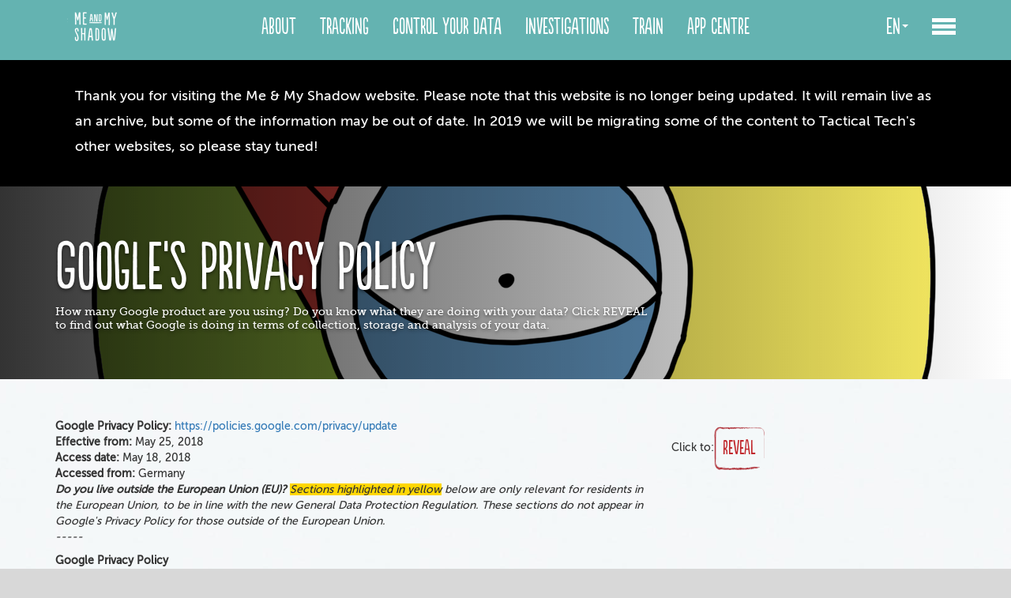

--- FILE ---
content_type: text/html; charset=utf-8
request_url: https://www.myshadow.org/lost-in-small-print/googles-privacy-policy
body_size: 16589
content:
<!DOCTYPE html><html lang="en"><head><title>Google&#39;s Privacy Policy | Me and my Shadow</title><meta content="Google&#39;s Privacy Policy | Me and my Shadow" property="og:title" /><meta content="MyShadow.org offers practical ways to take back your privacy online." name="description" /><meta content="MyShadow.org offers practical ways to take back your privacy online." name="twitter:card" /><meta content="MyShadow.org offers practical ways to take back your privacy online." name="og:description" /><meta content="nNywWZPuoIf5pyuKthY8eM5O6zLt3ZdDqnzmcPSL_Qc" name="google-site-verification" /><meta charset="utf-8"><meta http-equiv="X-UA-Compatible" content="IE=edge,chrome=1"><meta name="viewport" content="width=device-width"><meta name="twitter:site" content="@ononymous"><meta name="twitter:creator" content="@ononymous"><meta property="og:url" content="https://myshadow.org/"><meta name="twitter:url" content="https://myshadow.org/"><meta content="/assets/forest-af60ad4221f1493fa30cc48dfd4671140cc5a6ce4e7bfa44d3acddf626e847e3.jpg" property="og:image" /><meta content="/assets/forest-af60ad4221f1493fa30cc48dfd4671140cc5a6ce4e7bfa44d3acddf626e847e3.jpg" name="twitter:image" /><link href="/assets/favicon/apple-icon-57x57-03ef39b4729f08074275c3f5e6dc1aba413f4a2b11f7c1a9b4228943491f93f5.png" rel="apple-touch-icon" sizes="57x57" /><link href="/assets/favicon/apple-icon-60x60-c32afdc6d50054c12e0a1d570e24554876049635d55498749d8acb92398628de.png" rel="apple-touch-icon" sizes="60x60" /><link href="/assets/favicon/apple-icon-72x72-297fb26e2346c7da3728302991a76cc467011c31eb5fb267785e37573deb7d29.png" rel="apple-touch-icon" sizes="72x72" /><link href="/assets/favicon/apple-icon-76x76-df5a80874d16726747314204982e304127594e3decda43a286c529233e19de40.png" rel="apple-touch-icon" sizes="76x76" /><link href="/assets/favicon/apple-icon-114x114-fd01924e77bab32396644bf2772a67fe119b835a37c3eb648569098dc2880225.png" rel="apple-touch-icon" sizes="114x114" /><link href="/assets/favicon/apple-icon-120x120-e1f9240b84a9004db9a758f84cdc4d100c9504844160816f4f67c6b768159f0f.png" rel="apple-touch-icon" sizes="120x120" /><link href="/assets/favicon/apple-icon-144x144-4cba0bbdba1f6a965a3ad9122c9135cc37d26f77a79ea08a5ceaa170e308b21d.png" rel="apple-touch-icon" sizes="144x144" /><link href="/assets/favicon/apple-icon-152x152-623dee90a11301791be2709562213a8eb171d725829db34f6969df9f1c861451.png" rel="apple-touch-icon" sizes="152x152" /><link href="/assets/favicon/apple-icon-180x180-a0c2fc35005e5b07c940ac294e9104315e18b1c30e04f843fa4d39ac5f6dff35.png" rel="apple-touch-icon" sizes="180x180" /><link href="/assets/favicon/android-icon-192x192-818f26bb8b41a9d49b4f713d6c510a33394a4808da3a9bbb58b91bdefa3a990d.png" rel="icon" sizes="192x192" /><link href="/assets/favicon/favicon-32x32-a8ced9d6af1a073a3ceb574ec03a979a7866168c471f676727a70410af99f555.png" rel="icon" sizes="32x32" /><link href="/assets/favicon/favicon-96x96-b5b66e3704b61ef6957c5972278664b70c7d3170e26a5af2f3f9919fee99ea6c.png" rel="icon" sizes="96x96" /><link href="/assets/favicon/favicon-16x16-9df36e934294a626fdbd028dd570a120338b04e21d2bf5449279fda32dd2fa47.png" rel="icon" sizes="16x16" /><link href="/assets/favicon/manifest-27eca3e8297eb7ff340deb3849b210185a459b3845456aa4d0036f6d966b3518.json" rel="manifest" /><meta name="csrf-param" content="authenticity_token" />
<meta name="csrf-token" content="XDG07PXeOqXtSZaISnWS+pOmkvXbT0OC46I1k9+PON/JxB0HqK3gfAjCIzkmUiw78Y2GiS5CcFr1tWEdFVT57A==" /><link rel="stylesheet" media="all" href="/assets/application-11383393c68609781dc0958771ed3a5329fc1ce29fa243bad823413ba8cc776f.css" /><script src="/assets/application-e5f741ea711aac76b669b9ff38e655dc21380933c38ae257ad826ebb227ef9c2.js"></script><script src="/assets/lostinsmallprint-19cc60ad4e6db1a16400fa59b94c7bc2cb3db7495f4e7883b4c106794c5b075f.js"></script><link rel="stylesheet" media="screen" href="/assets/eula-f7dabf6fe37c321486f7c36927a74a909351ab3ba20269f124ddf12b18fea483.css" /></head><body class="en"><div class="banner"><p class="banner-inner">Thank you for visiting the Me & My Shadow website. Please note that this website is no longer being updated. It will remain live as an archive, but some of the information may be out of date. In 2019 we will be migrating some of the content to Tactical Tech's other websites, so please stay tuned!</p></div><nav class="navbar navbar-default navbar-top mainmenu navbar-fixed-top  data-traces"><div class="container"><ul class="nav navbar-nav navbar-left logonav"><li class="logo"><a href="/"><img src="/assets/logo_white-fc8ad96ab41a8b76b93587016a5706c2fc45d8e0cb2dc104f81f331cea54c584.png" alt="Logo white" /></a></li></ul><div class="menuchoices hidden-xs hidden-sm"><ul class="nav navbar-nav"><li><a href="/about">About</a></li><li class="data-traces-menu"><a href="/tracking-data-traces">Tracking</a><div class="secondary shidden">See it for yourself</div></li><li class="increase-your-privacy-menu"><a href="/increase-your-privacy">Control your Data</a><div class="secondary shidden">simple how-to's</div></li><li class="data-industry-menu"><a href="/investigations-data-society">Investigations</a><div class="secondary shidden">into the&nbsp; data&nbsp; society</div></li><li class="train-menu"><a href="/train">Train</a></li><li class="appcenter-menu"><a href="/resources">App centre</a></li></ul></div><ul class="nav navbar-nav navbar-right"><li class="dropdown"><a aria-expanded="false" aria-haspopup="true" class="dropdown-toggle" data-toggle="dropdown" href="#" role="button">en<span class="caret"></span></a><ul class="dropdown-menu"><li><a href="/lost-in-small-print/googles-privacy-policy">en</a></li><li><a href="/pt/lost-in-small-print/googles-privacy-policy">pt</a></li><li><a href="/es/lost-in-small-print/googles-privacy-policy">es</a></li><li><a href="/fr/lost-in-small-print/googles-privacy-policy">fr</a></li><li><a href="/ru/lost-in-small-print/googles-privacy-policy">ru</a></li><li><a href="/ar/lost-in-small-print/googles-privacy-policy">ar</a></li></ul></li><li class="dropdown"><a aria-expanded="false" aria-haspopup="true" class="dropdown-toggle" data-toggle="dropdown" href="#" role="button"><button class="c-hamburger c-hamburger--rot"><span>toggle menu</span></button></a><ul class="dropdown-menu"><div class="container"><div class="row"><li class="col-md-3"><ul><li><a href="/">Home</a></li><li><a href="/about">About</a></li><li><a href="/train">Train</a></li><li><a href="/resources">App centre</a></li></ul></li><li class="col-md-3"><a href="/tracking-data-traces">Tracking</a><ul><li><a href="/tracking-data-traces#data-traces">How you're being tracked</a></li><li><a href="/tracking-data-traces#lost-in-small-print">Privacy Policies</a></li><li><a href="/tracking-data-traces#visible-traces">Online Investigative Techniques</a></li><li><a href="/tracking-data-traces#trace-my-shadow">Trace my shadow</a></li></ul></li><li class="col-md-3"><a href="/increase-your-privacy">Control your data</a><ul><li><a href="/increase-your-privacy#take-control">Five Steps to take control</a></li><li><a href="/increase-your-privacy#protect-on">Specific platform guides</a></li><li><a href="/increase-your-privacy#alternatives">Alternatives</a></li><!--li
  a href="/increase-your-privacy#out-of-the-box-friday" Out of the Box Friday--></ul></li><li class="col-md-3"><a href="/investigations-data-society">Investigations</a><ul><li><a href="/investigations-data-society#trackography">Trackography</a></li><li><a href="/blog">Blog</a></li></ul></li></div></div></ul></li></ul></div></nav><div class="section pageimagetitle" style="background:linear-gradient(to left,rgba(0, 0, 0, 0),rgba(0, 0, 0, 0.8)),url(/media/eulas/images/large/Chrome.png) center center;"><div class="container"><div class="row titlerow"><div class="col-md-8"><h1>Google&#39;s Privacy Policy</h1><p class="highlight">How many Google product are you  using? Do you know what they are doing with your data? Click REVEAL to find out what Google is doing in terms of collection, storage and analysis of your data. </p></div></div></div></div><div class="container page" id="page"><div class="row bodyrow glosarify"><div class="col-md-4 col-sm-4 sidebar col-md-push-8 col-lg-push-8 col-sm-push-8"><div class="eulabuttonbar"><div class="eulabtnwrap"><span>Click to:</span><div class="  btn-group btn-toggle"><button class="button btn btn-lg btn-default">Reveal</button></div></div><!--<div class="eulabtnwrap">

  <span>Click to:</span>

  <div class="  btn-group summ">

      <button class="button btn btn-lg btn-default">Summarize</button>

  </div>

</div>--></div></div><div class="col-md-8 col-sm-8 articlecol glossarysource col-md-pull-4 col-lg-pull-4 col-sm-pull-4"><article><p><strong>Google Privacy Policy:</strong> <a href="https://policies.google.com/privacy/update">https://policies.google.com/privacy/update</a><br />
<strong>Effective from:</strong> May 25, 2018<br />
<strong>Access date:</strong> May 18, 2018<br />
<strong>Accessed from: </strong>Germany<br />
<em><strong>Do you live outside the European Union (EU)?</strong> <span style="background-color:#ffd700;">Sections highlighted in yellow</span> below are only relevant for residents in the European Union, to be in line with the new General Data Protection Regulation. These sections do not appear in Google&#39;s Privacy Policy for those outside of the European Union.<br />
-----</em></p>

<p><strong>Google Privacy Policy</strong><br />
<br />
<strong><span class="eula eula_grow">When you use our services, you&rsquo;re trusting us with your information.</span> We understand this is a big responsibility and work hard to protect your information and put you in control.</strong><br />
<br />
This Privacy Policy is meant to help you understand what information we collect, why we collect it, and how you can update, manage, export, and delete your information.<br />
<br />
This updated version of our Privacy Policy takes effect on May 25, 2018.<br />
<br />
We build a range of services that help millions of people daily to explore and interact with the world in new ways. <span class="eula eula_grow">Our services include:</span></p>

<ul>
	<li><span class="eula eula_grow">Google apps, sites, and devices</span>, like Search, YouTube, and Google Home</li>
	<li><span class="eula eula_grow">Platforms like</span> the <span class="eula eula_grow">Chrome browser and Android</span> operating system</li>
	<li><span class="eula eula_grow">Products</span> that are <span class="eula eula_grow">integrated into third-party apps and sites, like ads and embedded Google Maps</span></li>
</ul>

<p>You can use our services in a variety of ways to manage your privacy. For example, you can sign up for a Google Account if you want to create and manage content like emails and photos, or see more relevant search results. And you can use many Google services when you&rsquo;re signed out or without creating an account at all, like searching on Google or watching YouTube videos. You can also choose to browse the web privately using Chrome in Incognito mode. And across our services, you can adjust your privacy settings to control what we collect and how your information is used.<br />
<br />
To help explain things as clearly as possible, we&rsquo;ve added examples, explanatory videos, and definitions for key terms. And if you have any questions about this Privacy Policy, you can contact us.<br />
<br />
Information Google collects<br />
<br />
<strong>We want you to understand the types of information we collect as you use our services</strong><br />
<br />
We collect information to provide better services to all our users &mdash; from figuring out basic stuff like which language you speak, to more complex things like which ads you&rsquo;ll find most useful, the people who matter most to you online, or which YouTube videos you might like. The information Google collects, and how that information is used, depends on how you use our services and how you manage your privacy controls.<br />
<br />
<span class="eula eula_grow">When you&rsquo;re not signed in</span> to a Google Account, <span class="eula eula_grow">we store</span> the <span class="eula eula_grow">information</span> we collect <span class="eula eula_grow">with unique identifiers tied to the browser, application, or device</span> you&rsquo;re using. This helps us do things like maintain your language preferences across browsing sessions.<br />
<br />
<span class="eula eula_grow">When you&rsquo;re signed in</span>, <span class="eula eula_grow">we</span> also <span class="eula eula_grow">collect information</span> that we store <span class="eula eula_grow">with your Google Account</span>, which we treat as personal information.<br />
<br />
<strong>Things you create or provide to us</strong></p>

<p>When you create a Google Account, you provide us with personal information that includes your name and a password. You can also choose to add a phone number or payment information to your account. Even if you aren&rsquo;t signed in to a Google Account, you might choose to provide us with information &mdash; like an email address to receive updates about our services.<br />
<br />
<span class="eula eula_grow">We</span> also <span class="eula eula_grow">collect</span> the <span class="eula eula_grow">content you create, upload, or receive</span> from others when using our services. This includes things <span class="eula eula_grow">like email</span> you write and receive<span class="eula eula_grow">, photos and videos</span> you save<span class="eula eula_grow">, docs and spreadsheets</span> you create,<span class="eula eula_grow"> and comments you make on YouTube videos</span>.<br />
<br />
<strong>Information we collect as you use our services</strong><br />
<strong>Your apps, browsers &amp; devices</strong></p>

<p><span class="eula eula_grow">We collect</span> information about the <span class="eula eula_grow">apps, browsers, and devices you use to access Google services,</span> which helps us provide features like automatic product updates and dimming your screen if your battery runs low.<br />
<br />
The information we collect <span class="eula eula_grow">includes unique identifiers, browser type and settings, device type and settings, operating system, mobile network information including carrier name and phone number, and application version number</span>. We also collect information about the interaction of your apps, browsers, and devices with our services<span class="eula eula_grow">,</span> including <span class="eula eula_grow">IP address, crash reports, system activity, and the date, time, and referrer URL of your request</span>.<br />
<br />
We collect this information when a Google service on your device contacts our servers &mdash; for example, when you install an app from the Play Store or when a service checks for automatic updates. If you&rsquo;re using an Android device with Google apps, your device periodically contacts Google servers to provide information about your device and connection to our services. This information includes things like your device type, carrier name, crash reports, and which apps you&#39;ve installed.<br />
<br />
<strong>Your activity</strong></p>

<p>We collect information about your activity in our services, which we use to do things like recommend a YouTube video you might like. <span class="eula eula_grow">The activity information we collect</span> may include<span class="eula eula_grow">:</span></p>

<ul>
	<li><span class="eula eula_grow">Terms you search for</span></li>
	<li><span class="eula eula_grow">Videos you watch</span></li>
	<li><span class="eula eula_grow">Views and interactions with content and ads</span></li>
	<li><span class="eula eula_grow">Voice and audio information when you use audio features</span></li>
	<li><span class="eula eula_grow">Purchase activity</span></li>
	<li><span class="eula eula_grow">People with whom you communicate or share content</span></li>
	<li><span class="eula eula_grow">Activity on third-party sites and apps that use our services</span></li>
	<li><span class="eula eula_grow">Chrome browsing history you&rsquo;ve synced with your Google Account</span></li>
</ul>

<p>If you use our services to make and receive calls or send and receive messages, <span class="eula eula_grow">we may collect</span> telephony log information like <span class="eula eula_grow">your phone number, calling-party number, receiving-party number, forwarding numbers, time and date of calls and messages, duration of calls, routing information, and types of calls</span>.</p>

<p>You can visit your Google Account to find and manage activity information that&rsquo;s saved in your account.</p>

<p>Go to Google Accont<br />
<br />
<strong>Your location information</strong></p>

<p><span class="eula eula_grow">We collect</span> information about <span class="eula eula_grow">your location</span> when you use our services, which helps us offer features like driving directions for your weekend getaway or showtimes for movies playing near you.</p>

<p><br />
Your location can be determined with varying degrees of accuracy <span class="eula eula_grow">by:</span></p>

<ul>
	<li><span class="eula eula_grow">GPS</span></li>
	<li><span class="eula eula_grow">IP address</span></li>
	<li><span class="eula eula_grow">Sensor data from your device</span></li>
	<li><span class="eula eula_grow">Information about things near your device, </span>such as <span class="eula eula_grow">Wi-Fi access points, cell towers, and Bluetooth-enabled devices</span></li>
</ul>

<p>The types of location data we collect depend in part on your device and account settings. For example, you can turn your Android device&rsquo;s location on or off using the device&rsquo;s settings app. You can also turn on Location History if you want to save and manage your location information in your account.</p>

<p>In some circumstances, <span class="eula eula_grow">Google</span> also <span class="eula eula_grow">collects information about you from publicly accessible sources</span>. For example, if your name appears in your local newspaper, Google&rsquo;s Search engine may index that article<span class="eula eula_grow"> and</span> display it to other people if they search for your name. We may also collect information about you from <span class="eula eula_grow">trusted partners,</span> including marketing partners who provide us with information about potential customers of our business services, and security partners who provide us with information to protect against abuse. We <span class="eula eula_grow">also</span> receive information from <span class="eula eula_grow">advertisers</span> to provide advertising and research services on their behalf.<br />
<br />
<span class="eula eula_grow">We use</span> various technologies to collect and store information, including <span class="eula eula_grow">cookies, pixel tags, local storage,</span> such as browser web storage or application data caches, <span class="eula eula_grow">databases, and server logs.</span></p>

<p><br />
<strong>Why Google collects data</strong><br />
<span class="eula eula_grow"><strong>We use data to build better services</strong></span><br />
We use the information we collect from all our services for the following purposes:<br />
<br />
<strong>Provide our services</strong></p>

<p>We use your information <span class="eula eula_grow">to deliver our services</span>, like processing the terms you search for in order to return results or helping you share content by suggesting recipients from your contacts.<br />
<br />
<strong>Maintain &amp; improve our services</strong></p>

<p>We also use your information <span class="eula eula_grow">to ensure our services are working </span>as intended, such as tracking outages or troubleshooting issues that you report to us. And we use your information to make improvements to our services &mdash; for example, understanding which search terms are most frequently misspelled helps us improve spell-check features used across our services.<br />
<br />
<strong>Develop new services</strong></p>

<p>We use the information we collect in existing services <span class="eula eula_grow">to help us develop new ones</span>. For example, understanding how people organized their photos in Picasa, Google&rsquo;s first photos app, helped us design and launch Google Photos.<br />
<br />
<strong>Provide personalized services, including content and ads</strong></p>

<p>We use the information we collect <span class="eula eula_grow">to customize our services for you</span>, including providing recommendations, personalized content, and customized search results. For example, Security Checkup provides security tips adapted to how you use Google products. And Google Play uses information like apps you&rsquo;ve already installed and videos you&rsquo;ve watched on YouTube to suggest new apps you might like.<br />
<br />
Depending on your settings, we may also <span class="eula eula_grow">show you personalized ads</span> based on your interests. For example, if you search for &ldquo;mountain bikes,&rdquo; you may see an ad for sports equipment when you&rsquo;re browsing a site that shows ads served by Google. You can control what information we use to show you ads by visiting your ad settings.</p>

<ul>
	<li>We don&rsquo;t show you personalized ads based on sensitive categories, such as race, religion, sexual orientation, or health.</li>
	<li>We don&rsquo;t share information that personally identifies you with advertisers, such as your name or email, unless you ask us to. For example, if you see an ad for a nearby flower shop and select the &ldquo;tap to call&rdquo; button, we&rsquo;ll connect your call and may share your phone number with the flower shop.</li>
</ul>

<p>Go to Ad Settings</p>

<p><strong>Measure performance</strong></p>

<p>We use data for analytics and measurement <span class="eula eula_grow">to understand how our services are used</span>. For example, we analyze data about your visits to our sites to do things like optimize product design. And we also use data about the ads you interact with to help advertisers understand the performance of their ad campaigns. We use a variety of tools to do this, including Google Analytics. When you visit sites that use Google Analytics, Google and a Google Analytics customer may link information about your activity from that site with activity from other sites that use our ad services.<br />
<br />
<strong>Communicate with you</strong></p>

<p>We use information we collect, like your email address, <span class="eula eula_grow">to interact with you directly</span>. For example, we may send you a notification if we detect suspicious activity, like an attempt to sign in to your Google Account from an unusual location. Or we may let you know about upcoming changes or improvements to our services. And if you contact Google, we&rsquo;ll keep a record of your request in order to help solve any issues you might be facing.<br />
<br />
<strong>Protect Google, our users, and the public</strong></p>

<p>We use information <span class="eula eula_grow">to help improve the safety and reliability of our services</span>. This includes detecting, preventing, and responding to fraud, abuse, security risks, and technical issues that could harm Google, our users, or the public.</p>

<p>We use different technologies to process your information for these purposes. We use automated systems that analyze your content to provide you with things like customized search results, personalized ads, or other features tailored to how you use our services. And we analyze your content to help us detect abuse such as spam, malware, and illegal content. We also use algorithms to recognize patterns in data. For example, Google Translate helps people communicate across languages by detecting common language patterns in phrases you ask it to translate.<br />
<br />
<span class="eula eula_grow">We may combine the information</span> we collect <span class="eula eula_grow">among our services and across your devices</span> for the purposes described above. For example, if you watch videos of guitar players on YouTube, you might see an ad for guitar lessons on a site that uses our ad products. Depending on your account settings, your activity on other sites and apps may be associated with your personal information in order to improve Google&rsquo;s services and the ads delivered by Google.<br />
<br />
If other users already have your email address or other information that identifies you, we may show them your publicly visible Google Account information, such as your name and photo. This helps people identify an email coming from you, for example.<br />
<br />
We&rsquo;ll ask for your consent before using your information for a purpose that isn&rsquo;t covered in this Privacy Policy.<br />
<br />
<strong>Your privacy controls</strong><br />
<strong>You have choices regarding the information we collect and how it&#39;s used</strong><br />
This section describes key controls for managing your privacy across our services. You can also visit the Privacy Checkup, which provides an opportunity to review and adjust important privacy settings. In addition to these tools, we also offer specific privacy settings in our products &mdash; you can learn more in our Product Privacy Guide.</p>

<p>Go to Privacy Checkup<br />
<br />
<strong>Managing, reviewing, and updating your information</strong><br />
When you&rsquo;re signed in, you can always review and update information by visiting the services you use. For example, Photos and Drive are both designed to help you manage specific types of content you&rsquo;ve saved with Google.<br />
<br />
We also built a place for you<span class="eula eula_grow"> to review and control information saved in your Google Account</span>. Your Google Account includes:<br />
<br />
<strong>Privacy controls</strong></p>

<p><span class="eula eula_grow"><strong>Activity Controls</strong></span><br />
Decide <span class="eula eula_grow">what</span> types of activity <span class="eula eula_grow">you&rsquo;d like saved in your account</span>. For example, you can turn on Location History if you want traffic predictions for your daily commute, or you can save your YouTube Watch History to get better video suggestions.<br />
Go to Activity Controls</p>

<p><span class="eula eula_grow"><strong>Ad settings</strong></span><br />
Manage <span class="eula eula_grow">your preferences about the ads</span> shown to you on Google and on sites and apps that partner with Google to show ads. You can modify your interests, choose whether your personal information is used to make ads more relevant to you, and turn on or off certain advertising services.<br />
Go to Ad Settings</p>

<p><span class="eula eula_grow"><strong>About you</strong></span><br />
Control <span class="eula eula_grow">what others see</span> about you across Google services.<br />
Go to About You</p>

<p><span class="eula eula_grow"><strong>Shared endorsements</strong></span><br />
Choose <span class="eula eula_grow">whether your name and photo appear</span> next to your activity, like reviews and recommendations, that appear in ads.<br />
Go to Shared Endorsements</p>

<p><span class="eula eula_grow"><strong>Information you share</strong></span><br />
Control <span class="eula eula_grow">whom you share information with </span>through your account on Google+.<br />
Go to Information You Share<br />
<br />
<strong>Ways to review &amp; update your information</strong></p>

<p><span class="eula eula_grow"><strong>My Activity</strong></span><br />
My Activity allows you to <span class="eula eula_grow">review and control data that&rsquo;s created when you use Google services</span>, like searches you&rsquo;ve done or your visits to Google Play. You can browse by date and by topic, and delete part or all of your activity.<br />
Go to My Activity</p>

<p><span class="eula eula_grow"><strong>Google Dashboard</strong></span><br />
Google Dashboard allows you to <span class="eula eula_grow">manage information associated with specific products</span>.<br />
Go to Dashboard</p>

<p><span class="eula eula_grow"><strong>Your personal information</strong></span><br />
Manage your <span class="eula eula_grow">contact information</span>, such as your name, email, and phone number.<br />
Go to Personal Info<br />
<br />
When you&rsquo;re signed out, you can manage information associated with your browser or device, including:</p>

<ul>
	<li>Signed-out search personalization: Choose whether your search activity is used to offer you more relevant results and recommendations.</li>
	<li>YouTube settings: Pause and delete your YouTube Search History and your YouTube Watch History.</li>
	<li>Ad Settings: Manage your preferences about the ads shown to you on Google and on sites and apps that partner with Google to show ads.</li>
</ul>

<p><strong>Exporting, removing &amp; deleting your information</strong><br />
You can export a copy of content in your Google Account if you want to back it up or use it with a service outside of Google.</p>

<p>Export your data<br />
You can also request to remove content from specific Google services based on applicable law.<br />
To delete your information, you can:</p>

<ul>
	<li>Delete your content from specific Google services</li>
	<li>Search for and then delete specific items from your account using My Activity</li>
	<li>Delete specific Google products, including your information associated with those products</li>
	<li>Delete your entire Google Account</li>
</ul>

<p>Delete your information<br />
And finally, Inactive Account Manager allows you to give someone else access to parts of your Google Account in case you&rsquo;re unexpectedly unable to use your account.</p>

<p><span class="eula eula_grow">There are other ways to control the information Google collects</span> whether or not you&rsquo;re signed in to a Google Account, <span class="eula eula_grow">including:</span></p>

<ul>
	<li><span class="eula eula_grow">Browser settings</span>: For example, you can configure your browser to indicate when Google has set a cookie in your browser. You can also configure your browser to block all cookies from a specific domain or all domains. But remember that our services rely on cookies to function properly, for things like remembering your language preferences.</li>
	<li><span class="eula eula_grow">Device-level settings</span>: Your device may have controls that determine what information we collect. For example, you can modify location settings on your Android device.</li>
</ul>

<p><br />
<strong>Sharing your information</strong><br />
<strong>When you share your information</strong><br />
Many of our services let you share information with other people, and you have control over how you share. For example, you can share videos on YouTube publicly or you can decide to keep your videos private. Remember, <span class="eula eula_grow">when you share information publicly, your content may become accessible through search engines</span>, including Google Search.<br />
<span class="eula eula_grow">When you&rsquo;re signed in</span> and interact with some Google services, like leaving comments on a YouTube video or reviewing a song in Play, <span class="eula eula_grow">your name and photo appear next to your activity.</span> <span class="eula eula_grow">We may also display this information in ads</span> depending on your Shared endorsements setting.<br />
<br />
<strong>When Google shares your information</strong><br />
We do not share your personal information with companies, organizations, or individuals outside of Google except in the following cases:<br />
<br />
<strong>With your consent</strong><br />
<span class="eula eula_grow">We&rsquo;ll share personal information outside of Google when we have your consent.</span> For example, if you use Google Home to request a ride from a ride-sharing service, we&rsquo;ll get your permission before sharing your address with that service. <span class="eula eula_grow">We&rsquo;ll ask for your explicit consent to share</span> any <span class="eula eula_grow">sensitive personal information.</span><br />
<br />
<strong>With domain administrators</strong><br />
<span class="eula eula_grow">If you</span>&rsquo;re a student or work for an organization that <span class="eula eula_grow">use</span>s <span class="eula eula_grow">Google services (like G Suite)</span>, <span class="eula eula_grow">your domain administrator and resellers who manage your account will have access to your Google Account.</span> They may be able to:</p>

<ul>
	<li>Access and retain information stored in your account, like your email</li>
	<li>View statistics regarding your account, like how many apps you install</li>
	<li>Change your account password</li>
	<li>Suspend or terminate your account access</li>
	<li>Receive your account information in order to satisfy applicable law, regulation, legal process, or enforceable governmental request</li>
	<li>Restrict your ability to delete or edit your information or your privacy settings</li>
</ul>

<p><strong>For external processing</strong><br />
<span class="eula eula_grow">We provide personal information to</span> our affiliates and other <span class="eula eula_grow">trusted businesses or persons to process it for us</span>, based on our instructions and in compliance with our Privacy Policy and any other appropriate confidentiality and security measures. For example, we use service providers to help us with customer support.<br />
<br />
<strong>For legal reasons</strong><br />
<span class="eula eula_grow">We</span> will <span class="eula eula_grow">share personal information</span> outside of Google <span class="eula eula_grow">if </span>we have a good-faith belief that access, use, preservation, or disclosure of the information is <span class="eula eula_grow">reasonably necessary to:</span></p>

<ul>
	<li><span class="eula eula_grow">Meet any applicable law, regulation, legal process, or enforceable governmental request</span>. We share information about the number and type of requests we receive from governments in our Transparency Report.</li>
	<li><span class="eula eula_grow">Enforce</span> applicable <span class="eula eula_grow">Terms of Service</span>, including investigation of potential violations.</li>
	<li>Detect, prevent, or otherwise address <span class="eula eula_grow">fraud, security, or technical issues</span>.</li>
	<li><span class="eula eula_grow">Protect against harm</span> to the rights, property or safety of Google, our users, or the public as required or permitted by law.</li>
</ul>

<p><span class="eula eula_grow">We may share non-personally identifiable information publicly and with</span> our partners &mdash; like <span class="eula eula_grow">publishers, advertisers, developers, or rights holders.</span> For example, we share information publicly to show trends about the general use of our services. <span class="eula eula_grow">We</span> also <span class="eula eula_grow">allow specific partners to collect information from your browser or device</span> for advertising and measurement purposes <span class="eula eula_grow">using their own cookies or similar technologies.</span><br />
If Google is involved <span class="eula eula_grow">in a merger, acquisition, or sale of assets, we&rsquo;ll</span> continue to ensure the confidentiality of your personal information and <span class="eula eula_grow">give</span> affected <span class="eula eula_grow">users notice before</span> personal <span class="eula eula_grow">information is transferred or becomes subject to a different privacy policy.</span></p>

<p><br />
<strong>Keeping your information secure</strong><br />
<strong>We build security into our services to protect your information</strong><br />
<span class="eula eula_grow">All Google products are built with strong security features</span> that continuously protect your information. The insights we gain from maintaining our services help us detect and automatically block security threats from ever reaching you. And if we do detect something risky that we think you should know about, we&rsquo;ll notify you and help guide you through steps to stay better protected.</p>

<p>We work hard to protect you and Google from unauthorized access, alteration, disclosure, or destruction of information we hold, <span class="eula eula_grow">including:</span></p>

<ul>
	<li>We use <span class="eula eula_grow">encryption to keep your data private while in transit</span></li>
	<li>We offer a range of security features, like <span class="eula eula_grow">Safe Browsing, Security Checkup, and 2 Step Verification</span> to help you protect your account</li>
	<li>We review our information collection, storage, and processing practices, including physical security measures, to prevent unauthorized access to our systems</li>
	<li>We<span class="eula eula_grow"> restrict access to personal information to Google employees, contractors, and agents </span>who need that information in order to process it. Anyone with this access is subject to strict contractual confidentiality obligations and may be disciplined or terminated if they fail to meet these obligations.</li>
</ul>

<p><strong>Exporting &amp; deleting your information</strong><br />
<strong>You can export a copy of your information or delete it from your Google Account at any time</strong><br />
You can export a copy of content in your Google Account if you want to back it up or use it with a service outside of Google.</p>

<p>Export your data<br />
To delete your information, you can:</p>

<ul>
	<li>Delete your content from specific Google services</li>
	<li>Search for and then delete specific items from your account using My Activity</li>
	<li>Delete specific Google products, including your information associated with those products</li>
	<li>Delete your entire Google Account</li>
</ul>

<p>Delete your information<br />
In some cases, we retain data for limited periods when it needs to be kept for legitimate business or legal purposes. You can read about Google&rsquo;s data retention periods, including how long it takes us to delete your information.<br />
We try to ensure that our services protect information from accidental or malicious deletion. Because of this, there may be delays between when you delete something and when copies are deleted from our active and backup systems.</p>

<p><br />
Compliance &amp; cooperation with regulators<br />
We regularly review this Privacy Policy and make sure that we process your information in ways that comply with it.<br />
<br />
<strong>Data transfers</strong><br />
We maintain servers around the world and your information may be processed on servers located outside of the country where you live. Data protection laws vary among countries, with some providing more protection than others. <span class="eula eula_grow">Regardless of where your information is processed, we apply the same protections described in this policy. </span>We also comply with certain legal frameworks relating to the transfer of data, such as the EU-US and Swiss-US Privacy Shield Frameworks.<br />
When we receive formal written complaints, we respond by contacting the person who made the complaint. We work with the appropriate regulatory authorities, including local data protection authorities, to resolve any complaints regarding the transfer of your data that we cannot resolve with you directly.<br />
<br />
<strong><span style="background-color:#ffd700;">European requirements</span></strong><br />
If European Union (EU) data protection law applies to the processing of your information, we provide the controls described in this policy so you can exercise your right to request access to, update, remove, and restrict the processing of your information. You also have the right to object to the processing of your information or export your information to another service.<br />
We process your information for the purposes described in this policy, based on the following legal grounds:<br />
<br />
<strong><span style="background-color:#ffd700;">With your consent</span></strong><br />
We ask for your agreement to process your information for specific purposes and you have the right to withdraw your consent at any time. For example, we ask for your consent to provide you with personalized services like ads. We also ask for your consent to collect your voice and audio activity for speech recognition. You can manage these settings in your Google Account.<br />
<br />
<strong><span style="background-color:#ffd700;">When we&rsquo;re pursuing legitimate interests</span></strong><br />
We process your information for our legitimate interests and those of third parties while applying appropriate safeguards that protect your privacy. This means that we process your information for things like:</p>

<ul>
	<li>Providing, maintaining, and improving our services to meet the needs of our users</li>
	<li>Developing new products and features that are useful for our users</li>
	<li>Understanding how people use our services to ensure and improve the performance of our services</li>
	<li>Customizing our services to provide you with a better user experience</li>
	<li>Marketing to inform users about our services</li>
	<li>Providing advertising to make many of our services freely available for users</li>
	<li>Detecting, preventing, or otherwise addressing fraud, abuse, security, or technical issues with our services</li>
	<li>Protecting against harm to the rights, property or safety of Google, our users, or the public as required or permitted by law</li>
	<li>Performing research that improves our services for our users and benefits the public</li>
	<li>Fulfilling obligations to our partners like developers and rights holders</li>
	<li>Enforcing legal claims, including investigation of potential violations of applicable Terms of Service</li>
</ul>

<p><strong><span style="background-color:#ffd700;">When we&rsquo;re providing a service</span></strong><br />
We process your data to provide a service you&rsquo;ve asked for under a contract. For example, we process your payment information when you buy extra storage for Google Drive.<br />
<br />
<strong><span style="background-color:#ffd700;">When we&rsquo;re complying with legal obligations</span></strong><br />
We&rsquo;ll process your data when we have a legal obligation to do so, for example, if we&rsquo;re responding to legal process or an enforceable governmental request.</p>

<p>If you have questions, you can contact Google and our data protection office. And you can contact your local data protection authority if you have concerns regarding your rights under local law.</p>

<p><strong>About this policy</strong><br />
<strong>When this policy applies</strong><br />
<span class="eula eula_grow">This Privacy Policy applies to all of the services offered by Google LLC and its affiliates</span>, including YouTube, Android, and services offered on third-party sites, such as advertising services. This Privacy Policy doesn&rsquo;t apply to services that have separate privacy policies that do not incorporate this Privacy Policy.<br />
<span class="eula eula_grow">This Privacy Policy doesn&rsquo;t apply to:</span></p>

<ul>
	<li>The information practices of other <span class="eula eula_grow">companies and organizations that advertise our services</span></li>
	<li>Services offered by other companies or individuals, including <span class="eula eula_grow">products or sites that may include Google services</span>, be displayed to you in search results, or be linked from our services</li>
</ul>

<p><strong>Changes to this policy</strong><br />
We change this Privacy Policy from time to time. We will not reduce your rights under this Privacy Policy without your explicit consent. We always indicate the date the last changes were published and we offer access to archived versions for your review. If changes are significant, we&rsquo;ll provide a more prominent notice (including, for certain services, email notification of Privacy Policy changes).</p>

<p><strong>Related privacy practices</strong><br />
<strong>Specific Google services</strong><br />
The following privacy notices provide additional information about some Google services:</p>

<ul>
	<li>Chrome &amp; the Chrome Operating System</li>
	<li>Play Books</li>
	<li>Payments</li>
	<li>Fiber</li>
	<li>Project Fi</li>
	<li>G Suite for Education</li>
	<li>YouTube Kids</li>
	<li>Google Accounts Managed with Family Link</li>
</ul>

<p><strong>Other useful resources</strong><br />
The following links highlight useful resources for you to learn more about our practices and privacy settings.</p>

<ul>
	<li>Your Google Account is home to many of the settings you can use to manage your account</li>
	<li>Privacy Checkup guides you through key privacy settings for your Google Account</li>
	<li>Google&rsquo;s safety center offers advice for staying safe &amp; secure</li>
	<li>Google&#39;s privacy site provides more information about how we keep your information private and safe</li>
	<li>Privacy &amp; Terms provides more context regarding this Privacy Policy and our Terms of Service</li>
	<li>Technologies and Principles includes more information about:
	<ul>
		<li>How Google uses cookies</li>
		<li>Technologies used for Advertising</li>
		<li>How Google uses pattern recognition to recognize things like faces in photos</li>
		<li>A page that explains what data is shared with Google when you visit websites that use our advertising, analytics and social products.</li>
		<li>How Google uses data when you use our partners&#39; sites or apps</li>
	</ul>
	</li>
</ul>

<p>&nbsp;</p>
</article></div></div></div><div class="footer"><div class="container"><div class="row"><div class="col-md-3"><h4>About</h4><p>Tactical Tech's Me and My Shadow project helps you control your data traces, see how you're being tracked, and find out more about the data industry.<br>
<br>&nbsp;<a href="/credits">Credits</a>

<br><a href="/privacy-policy">Data Use Policy</a></p></div><div class="col-md-3"><h4>Contact us</h4><p>Email:
<br>
myshadow@tacticaltech.org<br>&nbsp;
<br>
<a href="https://tacticaltech.org">Tactical Tech website</a>
<br>
<br>
<a href="https://twitter.com/Info_Activism"> @Info_Activism</a>
<br>
<a href="https://twitter.com/ononymousttc">@OnonymousTTC</a> <br>


</p><p><a href="https://tacticaltech.org/pages/data-use-policy">Data Use Policy</a></p></div><div class="col-md-3"><h4>More from Tactical Tech</h4><p>&nbsp;<br>Sign up to our monthly newsletter-magazine, <a href="https://tacticaltech.org/in-the-loop">In the Loop<br></a>
<br>
<a href="https://securityinabox.org"> Security in-a-box: Tools and tactics for your digital security</a> <br>

<br></p></div><div class="col-md-3"><a href="https://tacticaltech.org"><img src="/assets/ttc-be790282c812d7d61693db0d49381ac3dd9ac8d8573818e0f769157c8b1201c0.png" alt="Ttc" /></a><p><br>
Me and My Shadow<br>

by Tactical Technology Collective is licensed under a Creative Commons Attribution-ShareAlike 3.0 Unported License.</p></div></div></div></div><script>var _paq = _paq || [];(function(){var u=(("https:" == document.location.protocol) ? "https://analytics.tacticaltech.org/" : "http://analytics.tacticaltech.org/");_paq.push(["setSiteId", "16"]);_paq.push(["setTrackerUrl", u+"piwik.php"]);_paq.push(["setDoNotTrack", 1]);_paq.push(["trackPageView"]);_paq.push(["setIgnoreClasses", ["no-tracking","colorbox"]]);_paq.push(["enableLinkTracking"]);var d=document,g=d.createElement("script"),s=d.getElementsByTagName("script")[0];g.type="text/javascript";g.defer=true;g.async=true;g.src=u+"piwik.js";s.parentNode.insertBefore(g,s);})();
//--><!]]></script></body></html>

--- FILE ---
content_type: text/css
request_url: https://www.myshadow.org/assets/eula-f7dabf6fe37c321486f7c36927a74a909351ab3ba20269f124ddf12b18fea483.css
body_size: 2150
content:
.eula.on{background-color:rgba(255,251,204,0.95);box-shadow:0 5px 5px 0px rgba(200,200,200,0.8);padding:4px}.eula_animate.on{color:#224440}.eula_animate_right.on{color:#72291D;position:relative;text-align:right}.eula_grow.on{display:inline;background-color:transparent !important;color:#333;box-shadow:none}.eula_appear{display:none;opacity:0}.eula_appear.on{opacity:1;display:inline;background-color:transparent;box-shadow:none}.eula_header.on{font-size:140%;text-decoration:underline}.eula_note{display:none;color:#666;font-style:italic;width:200px;font-size:80%}.eula_note.on{display:inline}.eula_note.originalgansta,.eula .eula_appear.originalgangsta{display:inline;opacity:.3;display:none !important}#eula_realm{width:600px;font-family:"Helvetica";position:relative;margin-right:auto;margin-left:auto}#holding{width:610px;margin-right:auto;margin-left:auto}.clearfix:after{content:".";display:block;clear:both;visibility:hidden;line-height:0;height:0}#zone-menu{width:100%}#page.pageon p,#page.pageon li,#page.pageon a,#page.summcol p,#page.summcol li,#page.summcol a{color:#e3e3e3}#page{margin-bottom:50em}.originalgangsta{opacity:0.3;z-index:2;position:relative;background-color:transparent !important;box-shadow:none !important;padding:0px !important}.originalgangsta .eula_note,.eula_note .originalgangsta,.eula_appear .originalgangsta,.originalgangsta .eula_appear,.originalgangsta.eula_note,.eula_note.originalgangsta,.eula_appear.originalgangsta,.originalgangsta.eula_appear{opacity:0 !important;width:0;height:0}html[xmlns] .clearfix{display:block}.killme{opacity:1 !important;z-index:30}.sticktotop{position:fixed !important;top:0 !important;z-index:30 !important}.field-name-field-policy-summary{display:none}.cuthere{display:block;position:fixed;top:20%;left:25%;width:60%;max-height:100%;overflow:scroll;background-color:#fcfcfc;-webkit-border-radius:5px;-moz-border-radius:5px;-ms-border-radius:5px;-o-border-radius:5px;-webkit-box-shadow:10px 10px 45px 21px rgba(230,230,230,0.67);-moz-box-shadow:10px 10px 45px 21px rgba(230,230,230,0.67);box-shadow:10px 10px 45px 21px rgba(230,230,230,0.67)}.cuthere .fielditems{margin-top:20%;overflow:scroll}.cuthere p,.cuthere li,.cuthere a{color:#5e1c11 !important;margin:20px 10%}.xit{position:absolute;top:10px;left:10px;color:#428bca;font-size:1em;cursor:pointer}
